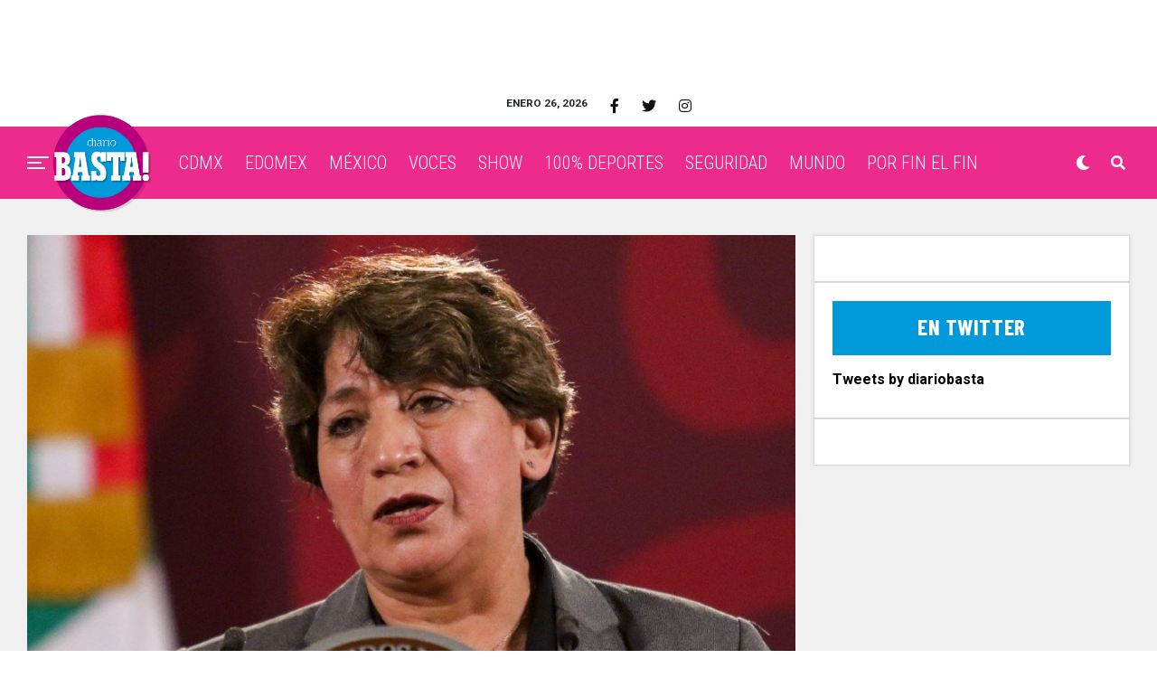

--- FILE ---
content_type: text/html; charset=utf-8
request_url: https://www.google.com/recaptcha/api2/aframe
body_size: 227
content:
<!DOCTYPE HTML><html><head><meta http-equiv="content-type" content="text/html; charset=UTF-8"></head><body><script nonce="xw0DqQQcyw3xUZIY8XskFQ">/** Anti-fraud and anti-abuse applications only. See google.com/recaptcha */ try{var clients={'sodar':'https://pagead2.googlesyndication.com/pagead/sodar?'};window.addEventListener("message",function(a){try{if(a.source===window.parent){var b=JSON.parse(a.data);var c=clients[b['id']];if(c){var d=document.createElement('img');d.src=c+b['params']+'&rc='+(localStorage.getItem("rc::a")?sessionStorage.getItem("rc::b"):"");window.document.body.appendChild(d);sessionStorage.setItem("rc::e",parseInt(sessionStorage.getItem("rc::e")||0)+1);localStorage.setItem("rc::h",'1769408039917');}}}catch(b){}});window.parent.postMessage("_grecaptcha_ready", "*");}catch(b){}</script></body></html>